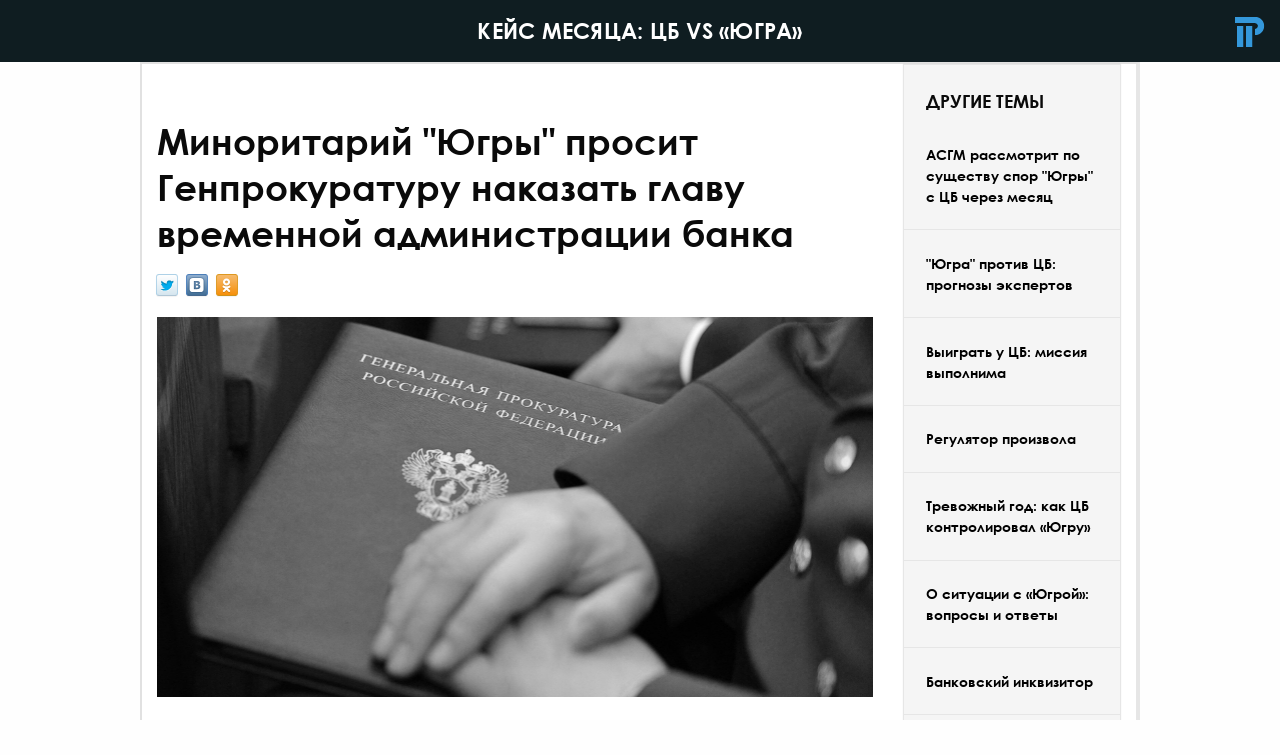

--- FILE ---
content_type: text/html; charset=UTF-8
request_url: https://jugracase.pravo.ru/view/850/
body_size: 3545
content:
<!doctype html>
<html class="no-js" lang="ru" dir="ltr">
<head>
	<meta charset="utf-8">
	<meta name="csrf-param" content="_csrf">
<meta name="csrf-token" content="uyr1mOsCQ1kQo-fbGSkQK18C7Ma9_ZUTs20BT7LbPKbvGbfLs3sUaHTNgbpOT0luBTfe9uiszXDYDmUZ-pF47A==">
	<meta http-equiv="x-ua-compatible" content="ie=edge">
	<meta name="viewport" content="width=device-width, initial-scale=1.0">
	<title>Миноритарий &quot;Югры&quot; просит Генпрокуратуру наказать главу временной администрации банка</title>
		<meta name="title" content="Миноритарий &quot;Югры&quot; просит Генпрокуратуру наказать главу временной администрации банка">
<meta name="twitter:title" content="Миноритарий &quot;Югры&quot; просит Генпрокуратуру наказать главу временной администрации банка">
<meta property="og:title" content="Миноритарий &quot;Югры&quot; просит Генпрокуратуру наказать главу временной администрации банка">
<meta name="description" content="По мнению акционера, глава временной администрации умышленно занизил размер собственных средств банка.">
<meta name="twitter:description" content="По мнению акционера, глава временной администрации умышленно занизил размер собственных средств банка.">
<meta name="twitter:card" content="summary_large_image">
<meta name="twitter:site" content="@pravo_ru">
<meta name="twitter:domain" content="pravo.ru">
<meta property="og:description" content="По мнению акционера, глава временной администрации умышленно занизил размер собственных средств банка.">
<meta property="og:site_name" content="ПРАВО.Ru">
<meta property="og:type" content="article">
<meta name="twitter:image" content="https://storage.pravo.ru/image/7/3948.jpg?v=1509438999">
<meta property="og:image" content="https://storage.pravo.ru/image/7/3948.jpg?v=1509438999">
<meta property="og:url" content="https://jugracase.pravo.ru/view/850/">
<meta name="google-site-verification" content="XF9uQX-UO6IphGNcZq-G0wBNSwTFozxdUyAZUurP0xM">
<meta name="yandex-verification" content="bf201e5604d93019">
<link href="https://storage.pravo.ru/image/7/3948.jpg?v=1509438999" rel="image_src">
<link href="https://jugracase.pravo.ru/view/850/" rel="canonical">
<link href="/assets/e5433427/css/social-likes_classic.css?v=1768550603" rel="stylesheet">
<link href="/assets/68099ae5/css/slick.css?v=1768550603" rel="stylesheet" media="none" onload="if(media!=&#039;all&#039;)media=&#039;all&#039;">
<link href="/assets/dc7dadc4/css/foundation.min.css?v=1768550804" rel="stylesheet">
<link href="/assets/dc7dadc4/css/spec-project.css?v=1768550804" rel="stylesheet">
<link href="/assets/fd5eb552/css/screen.css?v=1768553359" rel="stylesheet">
<script>


			var metricEventUrl = "https://c.pravo.ru";
			var metricClickEvent = "1";
			var metricLoadEvent = "2";
		</script></head>
<body>
	
<div class="common_wrapper">
	<header id="page_header" class="clearfix">
		<div class="column small-2 large-1">
			<a class="logo_spec" href="/">Кейс месяца: ЦБ vs «Югра»</a>
					</div>
		<div class="text_logo column small-8 large-10 text-center"><a href="/">Кейс месяца: ЦБ vs «Югра»</a></div>		<div class="column small-2 large-1">
			<a class="logo_pravo right" href="https://pravo.ru">Право.Ру</a>
		</div>
	</header>

	<div id="page_body" class="inner_page"
	     style="background: url();background-size:contain;background-position:center top;background-repeat:no-repeat;">
		<div class="row content_block bordered white">
			<div class="column small-12 medium-8 large-9">
								<header class="block_header article_header">Миноритарий "Югры" просит Генпрокуратуру наказать главу временной администрации банка</header>
				<div class="social_btns">
					
<div class="social-likes social-likes_notext" data-url="https://jugracase.pravo.ru/view/850/">
	<div class="twitter" data-via="pravo_ru" title="Поделиться ссылкой в Твиттере">&nbsp;</div>
	<div class="vkontakte" title="Поделиться ссылкой во Вконтакте">&nbsp;</div>
	<div class="odnoklassniki" title="Поделиться ссылкой в Одноклассниках">&nbsp;</div>
</div>
				</div>
									<div class="article_img">
						<img src="https://storage.pravo.ru/image/7/3948.jpg?v=1509438999" alt="">					</div>
								<div class="article_content">
					<div align="right">
<p style="font-size: xx-small">Фото: tsargrad.tv</p>
</div>

<p><span class="b">Миноритарный акционер банка &quot;Югра&quot; Андрей Коршунов подал заявление в Генпрокуратуру на главу временной администрации банка Дмитрия Онегина, в котором просит привлечь его к уголовной ответственности, сообщает <a href="https://rns.online/finance/Minoritarii-YUgri-poprosil-Genprokuraturu-proverit-deyatelnost-glavi-vremennoi-administratsii-banka-2017-08-03/?utm_source=push" rel="nofollow" target="_blank"target="_blank" rel="nofollow"target="_blank" rel="nofollow"target="_blank" rel="nofollow"target="_blank" rel="nofollow"target="_blank" rel="nofollow"target="_blank" rel="nofollow"target="_blank" rel="nofollow"target="_blank" rel="nofollow"target="_blank" rel="nofollow"target="_blank" rel="nofollow"target="_blank" rel="nofollow"target="_blank" rel="nofollow"target="_blank" rel="nofollow"target="_blank" rel="nofollow"target="_blank" rel="nofollow"target="_blank" rel="nofollow"target="_blank" rel="nofollow"target="_blank" rel="nofollow"target="_blank" rel="nofollow"target="_blank" rel="nofollow"target="_blank" rel="nofollow"target="_blank" rel="nofollow"target="_blank" rel="nofollow"target="_blank" rel="nofollow"target="_blank" rel="nofollow"target="_blank" rel="nofollow"target="_blank" rel="nofollow"target="_blank" rel="nofollow">RNS</a> со ссылкой на пресс-службу другого акционера банка&nbsp;Алексея Хотина. </span></p>

<p>В своем заявлении Коршунов просит прокуроров провести проверку фактов, описанных в заявлении, истребовать документы, послужившие основанием для отзыва лицензии Центробанком, а также рассмотреть вопрос о привлечении Онегина к ответственности по ч. 2 ст. 201 УК &ndash; злоупотребление полномочиями, повлекшее тяжкие последствия. По его мнению, глава временной администрации умышленно занизил размер собственных активов банка, введя ЦБ в заблуждение.</p>

<p>В отсутствие каких-либо первичных учетных документов, вопреки возражениям сотрудников бухгалтерии банка, письменно уведомлявших его о преступных действиях, Онегин умышленно снизил размер собственных средств на 38,69 миллиарда рублей.</p>

<p>Он также отмечает, что приказы Онегина проводились &quot;задним числом&quot; с целью дать Центробанку возможность подготовить возражения на протесты Генпрокуратуры. В качестве примера он приводит приказ от 27.07.2017, обязывающий осуществить бухгалтерские корректировки в операционном дне 21.07.2017.&nbsp;</p>

<p>Напомним, 28 июля Банк России принял решение об отзыве лицензии на осуществление банковских операций у банка &quot;Югра&quot;, занимающего 29-е место по размеру активов (см. <a href="https://pravo.ru/news/view/143102/" target="_blank"target="_blank"target="_blank"target="_blank"target="_blank"target="_blank"target="_blank"target="_blank"target="_blank"target="_blank">&quot;Банк &quot;Югра&quot; остался без лицензии&quot;</a>). В понедельник регулятор сообщил, что временная администрация банка выявила<span class="b">&nbsp;</span>объем&nbsp;отрицательного капитала лишившегося лицензии банка &quot;Югра&quot;&nbsp;&ndash;&nbsp;он составил 7,04 млрд руб. (см. <a href="https://pravo.ru/news/view/143137/" target="_blank"target="_blank"target="_blank"target="_blank"target="_blank"target="_blank"target="_blank"target="_blank"target="_blank"target="_blank">&quot;ЦБ оценил дыру в капитале &quot;Югры&quot; в 7 млрд&quot;</a>).</p>

<p>Ранее Генпрокуратура вступила в конфликт с Центробанком, высказавшись&nbsp;против&nbsp;приказов регулятора&nbsp;о моратории на требования кредиторов и введении временной администрации в банке &quot;Югра&quot; (см. <a href="https://pravo.ru/news/view/142856/" target="_blank"target="_blank"target="_blank"target="_blank"target="_blank"target="_blank"target="_blank"target="_blank"target="_blank"target="_blank">&quot;Генпрокуратура просит Банк России отменить приказы по банку &quot;Югра&quot;</a>).</p>
				</div>
							</div>
			<div class="column small-12 medium-4 large-3">
				<div class="banners">
									</div>
				<div class="related_items">
					<header class="module_header">Другие темы</header>
		<div class="related_item">
		<a href="https://jugracase.pravo.ru/view/886/">АСГМ рассмотрит по существу спор "Югры" с ЦБ через месяц</a>	</div>
		<div class="related_item">
		<a href="https://jugracase.pravo.ru/view/867/">"Югра" против ЦБ: прогнозы экспертов</a>	</div>
		<div class="related_item">
		<a href="https://jugracase.pravo.ru/view/880/">Выиграть у ЦБ: миссия выполнима</a>	</div>
		<div class="related_item">
		<a href="https://jugracase.pravo.ru/view/872/">Регулятор произвола</a>	</div>
		<div class="related_item">
		<a href="https://jugracase.pravo.ru/view/864/">Тревожный год: как ЦБ контролировал «Югру»</a>	</div>
		<div class="related_item">
		<a href="https://jugracase.pravo.ru/view/865/">О ситуации с «Югрой»: вопросы и ответы</a>	</div>
		<div class="related_item">
		<a href="https://jugracase.pravo.ru/view/904/">Банковский инквизитор</a>	</div>
		<div class="related_item">
		<a href="https://jugracase.pravo.ru/view/201046/">"Бесконтрольный регулятор": как юристы оценивают политику ЦБ в уходящем году</a>	</div>
					</div>
				<div class="events">
									</div>
			</div>
		</div>
	</div>
</div>
<footer id="page_footer" class="inner_page">
	<div class="row">
		<div class="column small-12 medium-8 large-8">
			© 2026 ООО «ПРАВОдник»
		</div>
		<div class="column small-12 medium-4 large-4 text-right">
			<a href="https://pravo.ru/" target="_blank" class="info_partner"></a>
		</div>
	</div>
</footer>
<script src="/assets/807d234d/js/event-prv.js?v=1768550601" defer></script>
<script src="/assets/922d105b/jquery.min.js?v=1768550601"></script>
<script src="/assets/e5433427/js/social-likes.min.js?v=1768550603"></script>
<script src="/assets/68099ae5/js/slick.js?v=1768550603"></script>
<script src="/assets/68e1ce5c/js/gallery.js?v=1768550804"></script></body>
</html>


--- FILE ---
content_type: text/css
request_url: https://jugracase.pravo.ru/assets/dc7dadc4/css/spec-project.css?v=1768550804
body_size: 3739
content:
@font-face {
    font-family: 'CenturyGothic';
    src: url('../fonts/CenturyGothic.eot?#iefix') format('embedded-opentype'), url('../fonts/CenturyGothic.woff') format('woff'), url('../fonts/century-gothic.ttf') format('truetype'), url('../fonts/CenturyGothic.svg#CenturyGothic') format('svg');
    font-weight: normal;
    font-style: normal;
}

@font-face {
    font-family: 'CenturyGothic-Bold';
    src: url('../fonts/CenturyGothic-Bold.eot?#iefix') format('embedded-opentype'), url('../fonts/CenturyGothic-Bold.woff') format('woff'), url('../fonts/CenturyGothic-Bold.ttf') format('truetype'), url('../fonts/CenturyGothic-Bold.svg#CenturyGothic-Bold') format('svg');
    font-weight: normal;
    font-style: normal;
}

html, body {
    height: 100%;
}

body {
    font-family: CenturyGothic, Helvetica, sans-serif;
    overflow-x: hidden;
}

.left {
    float: left;
}

.right {
    float: right;
}

.b {font-weight:600}

.common_wrapper {
    min-height: 100%;
}

#page_header {
    background: #0f1d21;
    color: #fff;
}

#page_header .logo_spec,
#page_header .logo_spec_left,
#page_header .logo_spec_right,
#page_header .logo_pravo {
    display: inline-block;
    text-indent: -9999px;
    height: 30px;
    margin-top: 17px;
}

#page_header .back_btn {
    background: url(../img/icon_back_btn_header.png) no-repeat left center;
    width: 37px;
    display: inline-block;
    text-indent: -9999px;
    height: 30px;
    margin-top: 17px;
}

#page_header .logo_pravo {
    background: url(../img/logo_pravo.png) no-repeat right center;
    width: 30px;
}

/* Необходимо перенести это куда-то в другое место! Прям срочно! */
#page_header .logo_spec_left {
	background:url(https://storage.pravo.ru/image/7/3967.png) no-repeat left center;
	width:65px;
}
#page_header .logo_spec_right {
	background:url(https://storage.pravo.ru/image/7/3968.png) no-repeat right center;
	width:145px;
}

@media (max-width: 640px) {
	#page_header .logo_spec_left,
	#page_header .logo_spec_right {display:none;}
}

#page_header .text_logo {
    text-transform: uppercase;
    font-family: CenturyGothic-Bold, Helvetica, sans-serif;
    font-weight: 600;
    font-size: 1.35rem;
    padding-top: .7em;
    padding-bottom: .7em;
    letter-spacing: .25px;
}

#page_header .text_logo a {
    color: #fff;
}

#page_header .text_logo span {
    font-family: CenturyGothic, Helvetica, sans-serif;
    font-weight: 100;
    font-size: 1.05em;
}

#page_header .logo_jugracase,
#page_header .logo_spec_left,
#page_header .logo_spec_right {
    height: 33px;
    margin-top: 15px;
}

.index_slider_wrapper {
    background: #1b2f36;
    height: 320px;
    color: #fff;
    margin-bottom: 24px;
}

@media screen and (min-width: 64em) {
    .index_slider_wrapper {
        background: transparent;
    }
}

.index_slider_wrapper * {
    outline: none;
}

.index_slider_wrapper .index_slider {
    margin-top: 40px;
}

.index_slider_wrapper .slick-slide {
    display: block !important;
}

.index_slider_wrapper .event_slide {
    width: 240px;
    height: 200px;
    padding: 20px;
    display: none;
    margin: 0 auto;
    box-shadow: 0 0 4px rgba(0, 0, 0, .2);
}

.index_slider_wrapper .slick-initialized .event_slide {
    display: block;
}

.index_slider_wrapper .event_slide.blue {
    background: #3498db;
    color: #fff;
}

.index_slider_wrapper .event_slide.green {
    background: #4dad3f;
    color: #fff;
}

.index_slider_wrapper .event_slide.white {
    background: #fff;
    color: #000;
}

.index_slider_wrapper .event_slide a {
    color: inherit;
}

.index_slider_wrapper .event_slide a:hover {
    text-decoration: underline;
}

.index_slider_wrapper .event_slide.image_slide {
    padding: 0;
}

.index_slider_wrapper .event_slide.image_slide img {
    width: 100%;
}

.index_slider_wrapper .event_slide .date {
    font-size: .9rem;
}

.index_slider_wrapper .event_slide .place {
    text-transform: uppercase;
    font-size: 1.4rem;
    font-family: CenturyGothic-Bold, Helvetica, sans-serif;
    margin: 12px 0;
}

.index_slider_wrapper .event_slide .title {
    font-family: CenturyGothic-Bold, Helvetica, sans-serif;
    line-height: 1.1;
    font-size: .95rem;
}

.index_slider_wrapper .slick-initialized * {
    outline: none;
}

.index_slider_wrapper .slick-arrow {
    position: absolute;
    top: 0;
    height: 100%;
    width: 40px;
    background-image: url(../img/arrows.png);
    background-repeat: no-repeat;
    background-position-y: center;
    text-indent: -9999px;
    opacity: .8;
    -webkit-transition: opacity .4s;
    -o-transition: opacity .4s;
    transition: opacity .4s;
    z-index: 999;
    background-color: rgba(0, 0, 0, .1)
}

.index_slider_wrapper .slick-arrow:hover {
    opacity: 1;
}

.index_slider_wrapper .slick-arrow.slick-prev {
    left: -50px;
    outline: none;
    background-position-x: 7px;
}

.index_slider_wrapper .slick-arrow.slick-next {
    right: -50px;
    outline: none;
    background-position-x: -52px;
}

.index_slider_wrapper .slick-dots {
    margin: 40px 0 0;
    list-style: none;
    text-align: center;
}

.index_slider_wrapper .slick-dots li {
    display: inline-block;
    text-indent: -9999px;
    height: 4px;
    width: 20px;
    background: #f5f5f5;
    margin-right: 10px;
    cursor: pointer;
    -webkit-transition: background .3s;
    -moz-transition: background .3s;
    -ms-transition: background .3s;
    -o-transition: background .3s;
    transition: background .3s;
}

.index_slider_wrapper .slick-dots li.slick-active {
    background: #3498db;
}

#page_body {
    background-color: #fff;
    padding-bottom: 241px;
    background-size: cover;
    background-position: center top;
    background-repeat: no-repeat;
}

.top_incut {
    border: 2px solid rgba(0, 0, 0, .5);
    margin: 3.5rem 0;
    padding: 1em;
    text-align: center;
    color: #fff;
    text-shadow: 0 0 2px rgba(0, 0, 0, .6);
    background: rgba(0, 0, 0, .6);
}

.top_incut p {
    margin-bottom: 0;
}

#page_body.inner_page {
    padding-bottom: 98px;
}

.content_block {
    background: #f7f7f7;
    box-shadow: 0 0 6px -3px rgba(0, 0, 0, .5);
}

header.block_header {
    font-family: CenturyGothic-Bold, Helvetica, sans-serif;
    text-transform: uppercase;
    font-size: 1.1rem;
    border-bottom: 1px solid #e5e5e5;
    margin-bottom: .9375rem;
}

header.block_header.small {
    font-size: 1.1rem;
    padding: 1.5rem .9375rem 1.3rem;
}

header.block_header.large {
    font-size: 1.75rem;
    padding: 2.1rem .9375rem 1.3rem;
}

.content_block.bordered {
    border: 2px solid #e1e1e1;
    border-right: 4px solid #e6e6e6;
    box-shadow: none;
}

.content_block.bordered_blue {
    border: 3px solid #3498db;
    background: #fff;
}

.content_block.bordered_blue .block_header {
    color: #3498db;
    border-bottom: none;
}

.content_block.white {
    background: #fff;
}

/* MAIN SECTION */
.main_item {
    margin-bottom: .9375rem;
    border-bottom: 1px solid #e5e5e5;
}

.main_item:last-child {
    border-bottom: none;
    margin-bottom: 0;
}

.main_item .preview_img {
    display: block;
    margin-bottom: 1.875em;
}

.main_item .preview_img img {
    width: 100%;
}

.main_item header {
    font-family: CenturyGothic-Bold, Helvetica, sans-serif;
    margin: .9375em 0;
    font-size: 1.1rem;
}

.main_item header a {
    color: #000;
}

.main_item header a:hover {
    color: #3498db;
    text-decoration: underline;
}

.main_item .lead_text {
    font-size: .9rem;
    margin-bottom: .9375rem;
}

/* LIVE SECTION */
.index_live_block {
    overflow: hidden;
    overflow-y: auto;
}

.live_day {
    border-bottom: 1px solid #e5e5e5;
    text-align: center;
    font-weight: bold;
    margin-bottom: 10px;
    padding-bottom: 12px;
    text-transform: uppercase;
    font-size: 1.3rem;
    font-family: CenturyGothic-Bold, Helvetica, sans-serif;
}

.live_item {
    margin-bottom: .9375rem;
    border-bottom: 1px solid #e5e5e5;
}

.live_item:last-child {
    border-bottom: none;
    margin-bottom: 0;
}

.live_item .time_label {
    font-family: CenturyGothic-Bold, sans-serif;
    font-size: .9rem;
    background: #3498db;
    color: #fff;
    float: left;
    position: relative;
    padding: 0 0 0 .3rem;
    margin-right: 10px;
    height: 22px;
}

.live_item .time_label:after {
    content: "";
    position: absolute;
    top: 0;
    right: -9px;
    width: 0;
    height: 0;
    border-style: solid;
    border-width: 11px 0 11px 9px;
    border-color: transparent transparent transparent #3498db;
}

.live_item .preview_img {
    display: block;
    margin-bottom: 1.875em;
    width: 100%;
}

.live_item .face_item {
    margin-bottom: 0;
}

.live_item .face_item .img_wrapper {
    display: block;
}

.live_item .face_item .name {
    font-family: CenturyGothic, sans-serif;
    font-size: .9em
}

.live_item .face_item .preview_img {
    margin: 0;
}

.live_item header {
    font-family: CenturyGothic-Bold, Helvetica, sans-serif;
    margin: -8px 0 .9375em 0;
    font-size: 1.1rem;
}

.live_item header a {
    color: #000;
}

.live_item header a:hover {
    color: #3498db;
    text-decoration: underline;
}

.live_item .iframe_holder * {
    margin-top: 0 !important;
    margin-bottom: .9375em !important;
}

.live_item .iframe_holder p {
    margin-bottom: 0 !important;
}

.live_item .lead_text {
    font-size: .9rem;
    margin-bottom: .9375rem;
}

.live_item .show_more {
    position: relative;
    font-family: CenturyGothic-Bold, Helvetica, sans-serif;
    text-transform: uppercase;
    font-size: 1.1rem;
    padding: .1rem 0 1rem 30px;
    display: inline-block;
    letter-spacing: .25px;
}

.live_item .show_more:after {
    position: absolute;
    top: 4px;
    left: -36px;
    height: 23px;
    width: 24px;
    content: "";
    background: url(../img/icon_show_more.png) no-repeat center center;
}

.live_item .show_more.loading:after {
    -webkit-animation: icon_spin 1s linear infinite;
    -moz-animation: icon_spin 1s linear infinite;
    animation: icon_spin 1s linear infinite;
}

.live_item .show_more.disabled:after {
    display: none;
}

@-moz-keyframes icon_spin {
    100% {
        -moz-transform: rotate(360deg);
    }
}

@-webkit-keyframes icon_spin {
    100% {
        -webkit-transform: rotate(360deg);
    }
}

@keyframes icon_spin {
    100% {
        -webkit-transform: rotate(360deg);
        transform: rotate(360deg);
    }
}

/* FACES SECTION */
.faces {
    margin-top: .9375rem;
}

.face_item {
    margin-bottom: 1.875rem;
    padding-bottom: .9375rem; /*border-bottom:1px solid #e5e5e5;*/
}

.face_item .avt {
    display: block;
    width: 100%;
    border-radius: 100%;
    -webkit-transition: border .1s;
    -o-transition: border .1s;
    transition: border .1s;
}

.face_item .name {
    font-family: CenturyGothic-Bold, sans-serif;
    font-size: 1.1rem;
}

.face_item .post {
    color: #999;
    font-size: .9rem;
}

.face_item .case_text {
    font-size: .9rem;
    margin-top: .5rem;
}

.face_item.has_href a {
    color: #000;
    display: block;
    width: 100%;
    height: 100%;
}

.face_item.has_href:hover a {
    color: #3498db;
}

.face_item.has_href:hover .avt {
    border: 3px solid #3498db;
}

.face_item.has_href:hover .name {
    text-decoration: underline;
}

.face_item.has_href:hover .case_text {
    color: #000;
}

/* MEDIA SECTION */
.media {
    margin-bottom: 1.875rem;
}

.media_title {
    font-family: CenturyGothic-Bold, sans-serif;
    font-size: 1.1rem;
    margin: .3rem 0 .9375rem;
}

.media_item {
    width: 16.25%;
    display: inline-block;
    position: relative;
}

.media_item img {
    display: block;
    width: 100%;
    cursor: pointer;
}

.media_item .more_counter {
    content: "";
    position: absolute;
    top: 0;
    left: 0;
    width: 100%;
    height: 100%;
    background: rgba(0, 0, 0, .4);
    color: #fff;
    text-align: center;
    padding-top: 40%;
    font-family: CenturyGothic-Bold, sans-serif;
    font-size: 1.3rem;
}

.media [data-slider-widget] img {
    width: 100%;
    border: 1px solid #fff;
    cursor: pointer;
}

.single_preview_block_media .slick-arrow {
    background-color: transparent;
}

.single_preview_block_media .images_counter {
    max-width: 62.5rem;
    margin-left: auto;
    margin-right: auto;
    color: #fff;
}

/* INNER PAGE */
header.block_header.article_header {
    font-size: 2.25rem;
    text-transform: none;
    margin-top: 3.4rem;
    border-bottom: none;
    line-height: 1.3;
}

.social_btns {
    margin-bottom: 1.3rem;
}

.article_img img {
    display: block;
    width: 100%;
    margin-bottom: 1.3rem;
}

.article_content {
    font-size: 1rem;
}

.article_content .face_item {
    border: 2px solid #f5f5f5;
    padding: 1.6rem;
    margin: 1.3rem 0;
}

.article_faces .face_item .case_text {
    font-family: CenturyGothic-Bold, sans-serif;
    font-size: 1.1rem;
}

.article_content .event_slide {
    width: 240px;
    height: 200px;
    padding: 20px;
}

.article_content .event_slide a {
    color: #fff;
}

.article_content .event_slide a:hover {
    text-decoration: underline;
}

.article_content .event_slide.blue {
    background: #3498db;
    color: #fff !important;
}

.article_content .event_slide.green {
    background: #4dad3f;
    color: #fff !important;
}

.article_content .event_slide.white {
    background: #fff;
    color: #000 !important;
}

.article_content .event_slide .date {
    font-size: .9rem;
}

.article_content .event_slide .place {
    text-transform: uppercase;
    font-size: 1.4rem;
    font-family: CenturyGothic-Bold, Helvetica, sans-serif;
    margin: 12px 0;
}

.article_content .event_slide .title {
    font-family: CenturyGothic-Bold, Helvetica, sans-serif;
    line-height: 1.1;
    font-size: .95rem;
}

.article_content .quote {
    margin: 1.5rem 0;
}

.article_content .quote img {
    display: block;
    width: 13%;
    float: left;
    max-width: 150px;
    border-radius: 100%;
}

.article_content .quote .quote_content {
    float: right;
    width: 80%;
    border: 1px solid #ccc;
    padding: .5rem 1rem;
    box-shadow: -3px 3px 0px rgba(0, 0, 0, 1);
    font-family: "Open Sans", sans-serif;
    position: relative;
}

.article_content .quote .quote_content:before {
    position: absolute;
    top: 34px;
    left: -38px;
    content: "";
    border-style: solid;
    border-width: 0 37px 25px 0;
    border-color: transparent #000 transparent transparent;
}

.article_content .quote .quote_content:after {
    position: absolute;
    top: 32px;
    left: -40px;
    content: "";
    border-style: solid;
    border-width: 0 40px 25px 0;
    border-color: transparent #fff transparent transparent;
}

.article_content .quote .quote_content .name {
    font-weight: bold;
    text-transform: uppercase;
    position: relative;
}

.article_content .quote .quote_content .name:after {
    position: absolute;
    top: 24px;
    left: -54px;
    content: "";
    border-top: 1px solid #ccc;
    width: 37px;
    z-index: 1;
}

.article_content .quote .quote_content .post {
    color: #00aaf0;
    font-size: .9rem;
}

.article_content .quote .quote_content .text {
    margin-top: .5rem;
}

.article_content .inline-text {
    background: #f5f5f5;
    font-size: 14px;
    padding: 20px;
    border-left: 15px solid #e5e5e5;
    margin-left: -15px;
}

.inline-text + .inline-text {
    padding-top: 0
}

/* inner slider */
.article_images [data-slider-widget] img {
    width: 100%;
    border: 1px solid #fff;
    cursor: pointer;
    margin-left: -1px;
}

.article_images .img_caption {
    font-family: CenturyGothic-Bold, Sans-Serif;
    margin-top: 1rem;
}

.single_preview_block_view {
}

.single_preview_block_view .slick-arrow {
    background: transparent;
    top: -22px;
    width: 15px;
    height: 15px;
}

.single_preview_block_view .slick-prev {
    left: 120px;
}

.single_preview_block_view .slick-prev:after {
    content: "";
    position: absolute;
    top: 0;
    left: 0;
    width: 0;
    height: 0;
    border-style: solid;
    border-width: 6px 11px 6px 0;
    border-color: transparent #000000 transparent transparent;
}

.single_preview_block_view .slick-next {
    left: 140px;
    right: auto;
}

.single_preview_block_view .slick-next:after {
    content: "";
    position: absolute;
    top: 0;
    left: 0;
    width: 0;
    height: 0;
    border-style: solid;
    border-width: 6px 0 6px 11px;;
    border-color: transparent transparent transparent #000000;
}

.incut {
    border-top: 2px solid #000;
    border-bottom: 2px solid #000;
    padding: 1.6rem 0;
    margin: 1.6em 0;
    font-family: CenturyGothic-Bold, sans-serif;
    font-size: 1.5rem;
}

.article_faces {
    border: 2px solid #f5f5f5;
    padding: 1.6rem;
    margin-top: 3.9rem;
    margin-bottom: 1.3rem;
}

.article_faces .face_item {
    margin-bottom: 0;
    padding-bottom: 0;
}

.article_faces .face_item .case_text {
    font-family: CenturyGothic-Bold, sans-serif;
    font-size: 1.1rem;
}

.banners .advert {
    background: #fff;
    border: 1px solid #dddddd;
    box-shadow: 0 0 5px -1px rgba(0, 0, 0, .24);
    margin-bottom: 1.875rem;
}

.banners .advert:first-child {
    margin-top: 4rem;
}

.related_items {
    background: #f5f5f5;
    border: 1px solid #e6e6e6;
    box-shadow: 0 0 1px rgba(0, 0, 0, .1);
    font-family: CenturyGothic-Bold, sans-serif;
    margin-bottom: 1.875rem;
}

.related_items .module_header {
    text-transform: uppercase;
    font-size: 1.1rem;
    padding: 1.4rem 1.4rem .5rem;
}

.related_items .related_item {
    padding: 1.4rem;
    border-bottom: 1px solid #e6e6e6;
    font-size: .9rem;
}

.related_items .related_item:last-child {
    border-bottom: none;
}

.related_items .related_item a {
    color: #000;
}

.related_items .related_item a:hover {
    color: #3498db;
    text-decoration: underline;
}

.social-likes_notext .social-likes__button {
    width: 22px;
}

.inner_slider_wrapper {
    color: #fff;
    margin-bottom: 24px;
}

.inner_slider_wrapper .event_slide {
    color: #fff;
    margin-bottom: .9375rem;
    height: 200px;
    border: 1px solid #f3f3f3;
}

.index_slider .slick-arrow {
    background-color: transparent;
    height: 200px;
}

.index_slider .slick-prev {
    left: -50px;
}

.index_slider .slick-next {
    right: -50px;
}

.inner_slider_wrapper .slick-slide {
    display: block !important;
}

.inner_slider_wrapper .event_slide {
    padding: 20px;
}

.inner_slider_wrapper .event_slide.blue {
    background: #3498db;
    color: #fff;
}

.inner_slider_wrapper .event_slide.green {
    background: #4dad3f;
    color: #fff;
}

.inner_slider_wrapper .event_slide.white {
    background: #fff;
    color: #000;
}

.inner_slider_wrapper .event_slide a {
    color: inherit;
}

.inner_slider_wrapper .event_slide a:hover {
    text-decoration: underline;
}

.inner_slider_wrapper .event_slide.image_slide {
    padding: 0;
}

.inner_slider_wrapper .event_slide.image_slide img {
    width: 100%;
}

.inner_slider_wrapper .event_slide .date {
    font-size: .9rem;
}

.inner_slider_wrapper .event_slide .place {
    text-transform: uppercase;
    font-size: 1.4rem;
    font-family: CenturyGothic-Bold, Helvetica, sans-serif;
    margin: 12px 0;
}

.inner_slider_wrapper .event_slide .title {
    font-family: CenturyGothic-Bold, Helvetica, sans-serif;
    line-height: 1.1;
    font-size: .95rem;
}

/* search form */
.search-input {
    margin-bottom: 1.5rem;
}

.find_in_live {
    width: 100%;
    padding: .5rem;
}

.find_in_live_submit {
    width: 100%;
    height: 40px;
    text-indent: -9999px;
    background: #3498db url(../img/search.png) no-repeat center center /20px;
    border: none;
    color: #fff;
}

/* PAGE FOOTER */
#page_footer {
    background: #1b2f36;
    color: #8da4ac;
    position: relative;
    font-size: .8rem;
    padding: 40px 0;
    height: 98px;
    margin-top: -98px;
}

#page_footer .info_partner {
    display: inline-block;
    width: 64px;
    height: 11px;
    background: url(../img/logo_pravo_footer.png) no-repeat center center;
}

.pagination {
    padding: 25px 0 0;
    text-align: center;
    font-size: 0;
}

.pagination li {
    display: inline;
}

.pagination li a {
    display: inline-block;
    vertical-align: top;
    padding: 0 9px;
    height: 24px;
    background: #f4f4f7;
    color: #292D38;
    text-decoration: none;
    font: 12px/24px Arial, sans-serif;
    transition: all .5s ease;
}

.pagination li:hover a {
    background: #e5e8e8;
}

.pagination li.active a {
    background: #1aacff;
    color: #FFF;
    cursor: default;
}

.pagination li.prev a {
    width: 24px;
    box-sizing: border-box;
}

.pagination li.next a {
    margin: 0 3px;
    width: 24px;
    box-sizing: border-box;
}


--- FILE ---
content_type: text/css
request_url: https://jugracase.pravo.ru/assets/fd5eb552/css/screen.css?v=1768553359
body_size: -78
content:
#page_body {background-color:#fff;}

--- FILE ---
content_type: application/javascript; charset=utf-8
request_url: https://jugracase.pravo.ru/assets/68e1ce5c/js/gallery.js?v=1768550804
body_size: 405
content:
$('.index_slider').slick({
	slidesToShow: 4,
	slidesToScroll: 4,
	infinite: false,
	dots: true,
	fade: false,

	responsive: [
		{
			breakpoint: 950,
			settings: {
				arrows: false,
				infinite: false,
				slidesToShow: 3,
				slidesToScroll: 3
			}
		},
		{
			breakpoint: 725,
			settings: {
				arrows: false,
				infinite: false,
				slidesToShow: 2,
				slidesToScroll: 2
			}
		},
		{
			breakpoint: 600,
			settings: {
				arrows: false,
				infinite: false,
				slidesToShow: 1,
				slidesToScroll: 1
			}
		}
	]
});